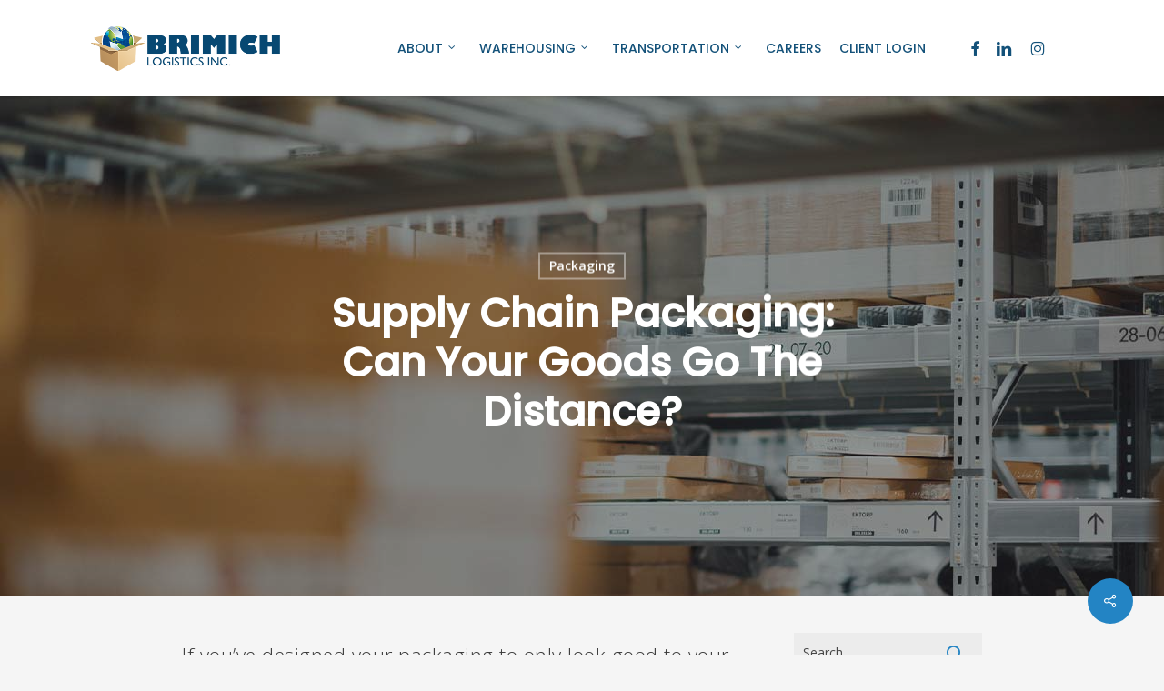

--- FILE ---
content_type: text/html
request_url: https://www.thebrimichgroup.com/supply-chain-packaging/
body_size: 13894
content:
<!doctype html><html dir="ltr" lang="en-US" prefix="og: https://ogp.me/ns#" class="no-js"><head><meta charset="UTF-8"><meta name="viewport" content="width=device-width, initial-scale=1, maximum-scale=5" /><!-- <link media="all" href="https://www.thebrimichgroup.com/wp-content/cache/autoptimize/css/autoptimize_1abd60cd7c0c01f48854989cb5db5a39.css" rel="stylesheet"> -->
<link rel="stylesheet" type="text/css" href="//www.thebrimichgroup.com/wp-content/cache/wpfc-minified/2f58efcd/fxrzt.css" media="all"/><title>Supply Chain Packaging: Can Your Goods Go The Distance?</title><meta name="description" content="If you&#039;ve designed your packaging to only look good to your customers, you may be in for a nasty surprise. Will your products make it through the supply chain?" /><meta name="robots" content="max-snippet:-1, max-image-preview:large, max-video-preview:-1" /><meta name="author" content="Brimich Logistics"/><link rel="canonical" href="https://www.thebrimichgroup.com/supply-chain-packaging/" /><meta name="generator" content="All in One SEO (AIOSEO) 4.8.7" />  <script async src="https://www.googletagmanager.com/gtag/js?id=G-3N3HLJ8PPS"></script> <script>window.dataLayer = window.dataLayer || [];
function gtag(){dataLayer.push(arguments);}
gtag('js', new Date());
gtag('config', 'G-3N3HLJ8PPS');</script> <meta property="og:locale" content="en_US" /><meta property="og:site_name" content="Brimich Logistics" /><meta property="og:type" content="article" /><meta property="og:title" content="Supply Chain Packaging: Can Your Goods Go The Distance?" /><meta property="og:description" content="If you&#039;ve designed your packaging to only look good to your customers, you may be in for a nasty surprise. Will your products make it through the supply chain?" /><meta property="og:url" content="https://www.thebrimichgroup.com/supply-chain-packaging/" /><meta property="og:image" content="https://www.thebrimichgroup.com/wp-content/uploads/2022/10/Supply-Chain-Packaging.jpg" /><meta property="og:image:secure_url" content="https://www.thebrimichgroup.com/wp-content/uploads/2022/10/Supply-Chain-Packaging.jpg" /><meta property="og:image:width" content="1280" /><meta property="og:image:height" content="720" /><meta property="article:published_time" content="2022-10-14T18:11:40+00:00" /><meta property="article:modified_time" content="2022-10-14T18:11:40+00:00" /><meta property="article:publisher" content="https://www.facebook.com/brimichlogistics" /><meta name="twitter:card" content="summary_large_image" /><meta name="twitter:site" content="@brimichlogistic" /><meta name="twitter:title" content="Supply Chain Packaging: Can Your Goods Go The Distance?" /><meta name="twitter:description" content="If you&#039;ve designed your packaging to only look good to your customers, you may be in for a nasty surprise. Will your products make it through the supply chain?" /><meta name="twitter:image" content="https://www.thebrimichgroup.com/wp-content/uploads/2022/10/Supply-Chain-Packaging.jpg" /> <script type="application/ld+json" class="aioseo-schema">{"@context":"https:\/\/schema.org","@graph":[{"@type":"Article","@id":"https:\/\/www.thebrimichgroup.com\/supply-chain-packaging\/#article","name":"Supply Chain Packaging: Can Your Goods Go The Distance?","headline":"Supply Chain Packaging: Can Your Goods Go The Distance?","author":{"@id":"https:\/\/www.thebrimichgroup.com\/author\/administrator\/#author"},"publisher":{"@id":"https:\/\/www.thebrimichgroup.com\/#organization"},"image":{"@type":"ImageObject","url":"https:\/\/www.thebrimichgroup.com\/wp-content\/uploads\/2022\/10\/Supply-Chain-Packaging.jpg","width":1280,"height":720,"caption":"Supply Chain Packaging"},"datePublished":"2022-10-14T18:11:40-04:00","dateModified":"2022-10-14T18:11:40-04:00","inLanguage":"en-US","mainEntityOfPage":{"@id":"https:\/\/www.thebrimichgroup.com\/supply-chain-packaging\/#webpage"},"isPartOf":{"@id":"https:\/\/www.thebrimichgroup.com\/supply-chain-packaging\/#webpage"},"articleSection":"Packaging, Consumer Packaged Goods, CPG, Environmental Management, Global Supply Chain, Modern Packaging, Packaging Optimization, Protective Packaging, Supply Chain Management, Sustainability, Sustainable Packaging"},{"@type":"BreadcrumbList","@id":"https:\/\/www.thebrimichgroup.com\/supply-chain-packaging\/#breadcrumblist","itemListElement":[{"@type":"ListItem","@id":"https:\/\/www.thebrimichgroup.com#listItem","position":1,"name":"Home","item":"https:\/\/www.thebrimichgroup.com","nextItem":{"@type":"ListItem","@id":"https:\/\/www.thebrimichgroup.com\/category\/brimich-newsfeed\/#listItem","name":"Brimich Logistics News"}},{"@type":"ListItem","@id":"https:\/\/www.thebrimichgroup.com\/category\/brimich-newsfeed\/#listItem","position":2,"name":"Brimich Logistics News","item":"https:\/\/www.thebrimichgroup.com\/category\/brimich-newsfeed\/","nextItem":{"@type":"ListItem","@id":"https:\/\/www.thebrimichgroup.com\/category\/brimich-newsfeed\/packaging\/#listItem","name":"Packaging"},"previousItem":{"@type":"ListItem","@id":"https:\/\/www.thebrimichgroup.com#listItem","name":"Home"}},{"@type":"ListItem","@id":"https:\/\/www.thebrimichgroup.com\/category\/brimich-newsfeed\/packaging\/#listItem","position":3,"name":"Packaging","item":"https:\/\/www.thebrimichgroup.com\/category\/brimich-newsfeed\/packaging\/","nextItem":{"@type":"ListItem","@id":"https:\/\/www.thebrimichgroup.com\/supply-chain-packaging\/#listItem","name":"Supply Chain Packaging: Can Your Goods Go The Distance?"},"previousItem":{"@type":"ListItem","@id":"https:\/\/www.thebrimichgroup.com\/category\/brimich-newsfeed\/#listItem","name":"Brimich Logistics News"}},{"@type":"ListItem","@id":"https:\/\/www.thebrimichgroup.com\/supply-chain-packaging\/#listItem","position":4,"name":"Supply Chain Packaging: Can Your Goods Go The Distance?","previousItem":{"@type":"ListItem","@id":"https:\/\/www.thebrimichgroup.com\/category\/brimich-newsfeed\/packaging\/#listItem","name":"Packaging"}}]},{"@type":"Organization","@id":"https:\/\/www.thebrimichgroup.com\/#organization","name":"Brimich Logistics","description":"Warehousing, Packaging & Transportation","url":"https:\/\/www.thebrimichgroup.com\/","logo":{"@type":"ImageObject","url":"https:\/\/www.thebrimichgroup.com\/wp-content\/uploads\/2020\/07\/Brimich-Logistics-main.jpg","@id":"https:\/\/www.thebrimichgroup.com\/supply-chain-packaging\/#organizationLogo","width":1280,"height":720,"caption":"Brimich Logistics"},"image":{"@id":"https:\/\/www.thebrimichgroup.com\/supply-chain-packaging\/#organizationLogo"},"sameAs":["https:\/\/www.linkedin.com\/company\/brimich-logistics"]},{"@type":"Person","@id":"https:\/\/www.thebrimichgroup.com\/author\/administrator\/#author","url":"https:\/\/www.thebrimichgroup.com\/author\/administrator\/","name":"Brimich Logistics","image":{"@type":"ImageObject","@id":"https:\/\/www.thebrimichgroup.com\/supply-chain-packaging\/#authorImage","url":"https:\/\/secure.gravatar.com\/avatar\/5ea00aca9b1f70fe14d15664e772f770f312c56e39c458afa5d6b1de2acee4a1?s=96&d=mm&r=g","width":96,"height":96,"caption":"Brimich Logistics"}},{"@type":"WebPage","@id":"https:\/\/www.thebrimichgroup.com\/supply-chain-packaging\/#webpage","url":"https:\/\/www.thebrimichgroup.com\/supply-chain-packaging\/","name":"Supply Chain Packaging: Can Your Goods Go The Distance?","description":"If you've designed your packaging to only look good to your customers, you may be in for a nasty surprise. Will your products make it through the supply chain?","inLanguage":"en-US","isPartOf":{"@id":"https:\/\/www.thebrimichgroup.com\/#website"},"breadcrumb":{"@id":"https:\/\/www.thebrimichgroup.com\/supply-chain-packaging\/#breadcrumblist"},"author":{"@id":"https:\/\/www.thebrimichgroup.com\/author\/administrator\/#author"},"creator":{"@id":"https:\/\/www.thebrimichgroup.com\/author\/administrator\/#author"},"image":{"@type":"ImageObject","url":"https:\/\/www.thebrimichgroup.com\/wp-content\/uploads\/2022\/10\/Supply-Chain-Packaging.jpg","@id":"https:\/\/www.thebrimichgroup.com\/supply-chain-packaging\/#mainImage","width":1280,"height":720,"caption":"Supply Chain Packaging"},"primaryImageOfPage":{"@id":"https:\/\/www.thebrimichgroup.com\/supply-chain-packaging\/#mainImage"},"datePublished":"2022-10-14T18:11:40-04:00","dateModified":"2022-10-14T18:11:40-04:00"},{"@type":"WebSite","@id":"https:\/\/www.thebrimichgroup.com\/#website","url":"https:\/\/www.thebrimichgroup.com\/","name":"Brimich Logistics","description":"Warehousing, Packaging & Transportation","inLanguage":"en-US","publisher":{"@id":"https:\/\/www.thebrimichgroup.com\/#organization"}}]}</script> <link rel='dns-prefetch' href='//fonts.googleapis.com' /><link rel="alternate" type="application/rss+xml" title="Brimich Logistics &raquo; Feed" href="https://www.thebrimichgroup.com/feed/" /> <script type="text/javascript">window._wpemojiSettings = {"baseUrl":"https:\/\/s.w.org\/images\/core\/emoji\/16.0.1\/72x72\/","ext":".png","svgUrl":"https:\/\/s.w.org\/images\/core\/emoji\/16.0.1\/svg\/","svgExt":".svg","source":{"concatemoji":"https:\/\/www.thebrimichgroup.com\/wp-includes\/js\/wp-emoji-release.min.js?ver=6.8.2"}};
/*! This file is auto-generated */
!function(s,n){var o,i,e;function c(e){try{var t={supportTests:e,timestamp:(new Date).valueOf()};sessionStorage.setItem(o,JSON.stringify(t))}catch(e){}}function p(e,t,n){e.clearRect(0,0,e.canvas.width,e.canvas.height),e.fillText(t,0,0);var t=new Uint32Array(e.getImageData(0,0,e.canvas.width,e.canvas.height).data),a=(e.clearRect(0,0,e.canvas.width,e.canvas.height),e.fillText(n,0,0),new Uint32Array(e.getImageData(0,0,e.canvas.width,e.canvas.height).data));return t.every(function(e,t){return e===a[t]})}function u(e,t){e.clearRect(0,0,e.canvas.width,e.canvas.height),e.fillText(t,0,0);for(var n=e.getImageData(16,16,1,1),a=0;a<n.data.length;a++)if(0!==n.data[a])return!1;return!0}function f(e,t,n,a){switch(t){case"flag":return n(e,"\ud83c\udff3\ufe0f\u200d\u26a7\ufe0f","\ud83c\udff3\ufe0f\u200b\u26a7\ufe0f")?!1:!n(e,"\ud83c\udde8\ud83c\uddf6","\ud83c\udde8\u200b\ud83c\uddf6")&&!n(e,"\ud83c\udff4\udb40\udc67\udb40\udc62\udb40\udc65\udb40\udc6e\udb40\udc67\udb40\udc7f","\ud83c\udff4\u200b\udb40\udc67\u200b\udb40\udc62\u200b\udb40\udc65\u200b\udb40\udc6e\u200b\udb40\udc67\u200b\udb40\udc7f");case"emoji":return!a(e,"\ud83e\udedf")}return!1}function g(e,t,n,a){var r="undefined"!=typeof WorkerGlobalScope&&self instanceof WorkerGlobalScope?new OffscreenCanvas(300,150):s.createElement("canvas"),o=r.getContext("2d",{willReadFrequently:!0}),i=(o.textBaseline="top",o.font="600 32px Arial",{});return e.forEach(function(e){i[e]=t(o,e,n,a)}),i}function t(e){var t=s.createElement("script");t.src=e,t.defer=!0,s.head.appendChild(t)}"undefined"!=typeof Promise&&(o="wpEmojiSettingsSupports",i=["flag","emoji"],n.supports={everything:!0,everythingExceptFlag:!0},e=new Promise(function(e){s.addEventListener("DOMContentLoaded",e,{once:!0})}),new Promise(function(t){var n=function(){try{var e=JSON.parse(sessionStorage.getItem(o));if("object"==typeof e&&"number"==typeof e.timestamp&&(new Date).valueOf()<e.timestamp+604800&&"object"==typeof e.supportTests)return e.supportTests}catch(e){}return null}();if(!n){if("undefined"!=typeof Worker&&"undefined"!=typeof OffscreenCanvas&&"undefined"!=typeof URL&&URL.createObjectURL&&"undefined"!=typeof Blob)try{var e="postMessage("+g.toString()+"("+[JSON.stringify(i),f.toString(),p.toString(),u.toString()].join(",")+"));",a=new Blob([e],{type:"text/javascript"}),r=new Worker(URL.createObjectURL(a),{name:"wpTestEmojiSupports"});return void(r.onmessage=function(e){c(n=e.data),r.terminate(),t(n)})}catch(e){}c(n=g(i,f,p,u))}t(n)}).then(function(e){for(var t in e)n.supports[t]=e[t],n.supports.everything=n.supports.everything&&n.supports[t],"flag"!==t&&(n.supports.everythingExceptFlag=n.supports.everythingExceptFlag&&n.supports[t]);n.supports.everythingExceptFlag=n.supports.everythingExceptFlag&&!n.supports.flag,n.DOMReady=!1,n.readyCallback=function(){n.DOMReady=!0}}).then(function(){return e}).then(function(){var e;n.supports.everything||(n.readyCallback(),(e=n.source||{}).concatemoji?t(e.concatemoji):e.wpemoji&&e.twemoji&&(t(e.twemoji),t(e.wpemoji)))}))}((window,document),window._wpemojiSettings);</script> <style id='main-styles-inline-css' type='text/css'>@media only screen and (max-width: 999px) and (min-width: 691px) {
#page-header-bg .page-header-bg-image {
background-image: url("https://www.thebrimichgroup.com/wp-content/uploads/2022/10/Supply-Chain-Packaging-1024x576.jpg")!important;
}
}
@media only screen and (max-width: 690px) {
#page-header-bg .page-header-bg-image {
background-image: url("https://www.thebrimichgroup.com/wp-content/uploads/2022/10/Supply-Chain-Packaging-768x432.jpg")!important;
}
}</style><link rel='stylesheet' id='nectar_default_font_open_sans-css' href='https://fonts.googleapis.com/css?family=Open+Sans%3A300%2C400%2C600%2C700&#038;subset=latin%2Clatin-ext' type='text/css' media='all' /><!-- <link rel='stylesheet' id='salient-wp-menu-dynamic-css' href='https://www.thebrimichgroup.com/wp-content/cache/autoptimize/css/autoptimize_single_d7db0ac4f7fccb30f70ad595708d4c81.css?ver=87422' type='text/css' media='all' /> -->
<link rel="stylesheet" type="text/css" href="//www.thebrimichgroup.com/wp-content/cache/wpfc-minified/kxah9l0k/fxrma.css" media="all"/><link rel='stylesheet' id='redux-google-fonts-salient_redux-css' href='https://fonts.googleapis.com/css?family=Poppins%3A500%7CMontserrat&#038;ver=6.8.2' type='text/css' media='all' /> <script src='//www.thebrimichgroup.com/wp-content/cache/wpfc-minified/8vkg3klk/fxrmb.js' type="text/javascript"></script>
<!-- <script type="text/javascript" src="https://www.thebrimichgroup.com/wp-includes/js/jquery/jquery.min.js?ver=3.7.1" id="jquery-core-js"></script> --> <script></script><link rel="https://api.w.org/" href="https://www.thebrimichgroup.com/wp-json/" /><link rel="alternate" title="JSON" type="application/json" href="https://www.thebrimichgroup.com/wp-json/wp/v2/posts/4802" /><link rel="EditURI" type="application/rsd+xml" title="RSD" href="https://www.thebrimichgroup.com/xmlrpc.php?rsd" /><link rel='shortlink' href='https://www.thebrimichgroup.com/?p=4802' /><link rel="alternate" title="oEmbed (JSON)" type="application/json+oembed" href="https://www.thebrimichgroup.com/wp-json/oembed/1.0/embed?url=https%3A%2F%2Fwww.thebrimichgroup.com%2Fsupply-chain-packaging%2F" /><link rel="alternate" title="oEmbed (XML)" type="text/xml+oembed" href="https://www.thebrimichgroup.com/wp-json/oembed/1.0/embed?url=https%3A%2F%2Fwww.thebrimichgroup.com%2Fsupply-chain-packaging%2F&#038;format=xml" /> <script type="text/javascript">var root = document.getElementsByTagName( "html" )[0]; root.setAttribute( "class", "js" );</script> <script>(function(w,d,s,l,i){w[l]=w[l]||[];w[l].push({'gtm.start':
new Date().getTime(),event:'gtm.js'});var f=d.getElementsByTagName(s)[0],
j=d.createElement(s),dl=l!='dataLayer'?'&l='+l:'';j.async=true;j.src=
'https://www.googletagmanager.com/gtm.js?id='+i+dl;f.parentNode.insertBefore(j,f);
})(window,document,'script','dataLayer','GTM-TP86G66');</script> <meta name="generator" content="Powered by WPBakery Page Builder - drag and drop page builder for WordPress."/><link rel="icon" href="https://www.thebrimichgroup.com/wp-content/uploads/2018/08/cropped-logo3-1-32x32.png" sizes="32x32" /><link rel="icon" href="https://www.thebrimichgroup.com/wp-content/uploads/2018/08/cropped-logo3-1-192x192.png" sizes="192x192" /><link rel="apple-touch-icon" href="https://www.thebrimichgroup.com/wp-content/uploads/2018/08/cropped-logo3-1-180x180.png" /><meta name="msapplication-TileImage" content="https://www.thebrimichgroup.com/wp-content/uploads/2018/08/cropped-logo3-1-270x270.png" /> <noscript><style>.wpb_animate_when_almost_visible { opacity: 1; }</style></noscript></head><body class="wp-singular post-template-default single single-post postid-4802 single-format-standard wp-theme-salient wp-child-theme-salient-child original wpb-js-composer js-comp-ver-8.4.2 vc_responsive" data-footer-reveal="false" data-footer-reveal-shadow="none" data-header-format="default" data-body-border="off" data-boxed-style="" data-header-breakpoint="1000" data-dropdown-style="minimal" data-cae="linear" data-cad="650" data-megamenu-width="contained" data-aie="none" data-ls="magnific" data-apte="standard" data-hhun="1" data-fancy-form-rcs="default" data-form-style="minimal" data-form-submit="regular" data-is="minimal" data-button-style="default" data-user-account-button="false" data-flex-cols="true" data-col-gap="default" data-header-inherit-rc="false" data-header-search="false" data-animated-anchors="true" data-ajax-transitions="false" data-full-width-header="true" data-slide-out-widget-area="true" data-slide-out-widget-area-style="slide-out-from-right" data-user-set-ocm="off" data-loading-animation="none" data-bg-header="true" data-responsive="1" data-ext-responsive="false" data-ext-padding="90" data-header-resize="0" data-header-color="custom" data-transparent-header="false" data-cart="false" data-remove-m-parallax="" data-remove-m-video-bgs="" data-m-animate="0" data-force-header-trans-color="light" data-smooth-scrolling="0" data-permanent-transparent="false" > <script type="text/javascript">(function(window, document) {
document.documentElement.classList.remove("no-js");
if(navigator.userAgent.match(/(Android|iPod|iPhone|iPad|BlackBerry|IEMobile|Opera Mini)/)) {
document.body.className += " using-mobile-browser mobile ";
}
if(navigator.userAgent.match(/Mac/) && navigator.maxTouchPoints && navigator.maxTouchPoints > 2) {
document.body.className += " using-ios-device ";
}
if( !("ontouchstart" in window) ) {
var body = document.querySelector("body");
var winW = window.innerWidth;
var bodyW = body.clientWidth;
if (winW > bodyW + 4) {
body.setAttribute("style", "--scroll-bar-w: " + (winW - bodyW - 4) + "px");
} else {
body.setAttribute("style", "--scroll-bar-w: 0px");
}
}
})(window, document);</script> <noscript><iframe src="https://www.googletagmanager.com/ns.html?id=GTM-TP86G66"
height="0" width="0" style="display:none;visibility:hidden"></iframe></noscript> <a href="#ajax-content-wrap" class="nectar-skip-to-content">Skip to main content</a><div id="header-space"  data-header-mobile-fixed='false'></div><div id="header-outer" data-has-menu="true" data-has-buttons="no" data-header-button_style="default" data-using-pr-menu="false" data-mobile-fixed="false" data-ptnm="false" data-lhe="default" data-user-set-bg="#ffffff" data-format="default" data-permanent-transparent="false" data-megamenu-rt="0" data-remove-fixed="1" data-header-resize="0" data-cart="false" data-transparency-option="0" data-box-shadow="small" data-shrink-num="6" data-using-secondary="0" data-using-logo="1" data-logo-height="50" data-m-logo-height="24" data-padding="28" data-full-width="true" data-condense="false" ><div id="search-outer" class="nectar"><div id="search"><div class="container"><div id="search-box"><div class="inner-wrap"><div class="col span_12"><form role="search" action="https://www.thebrimichgroup.com/" method="GET"> <input type="text" name="s" id="s" value="Start Typing..." aria-label="Search" data-placeholder="Start Typing..." /> <button aria-label="Search" class="search-box__button" type="submit">Search</button></form></div></div></div><div id="close"><a href="#" role="button"><span class="screen-reader-text">Close Search</span> <span class="icon-salient-x" aria-hidden="true"></span> </a></div></div></div></div><header id="top" role="banner" aria-label="Main Menu"><div class="container"><div class="row"><div class="col span_3"> <a id="logo" href="https://www.thebrimichgroup.com" data-supplied-ml-starting-dark="false" data-supplied-ml-starting="false" data-supplied-ml="false" > <img class="stnd skip-lazy default-logo dark-version" width="400" height="96" alt="Brimich Logistics" src="https://www.thebrimichgroup.com/wp-content/uploads/2023/09/Brimich-Logistics-Logo-230910-400.png" srcset="https://www.thebrimichgroup.com/wp-content/uploads/2023/09/Brimich-Logistics-Logo-230910-400.png 1x, https://www.thebrimichgroup.com/wp-content/uploads/2023/09/Brimich-Logistics-Logo-230910-400.png 2x" /> </a></div><div class="col span_9 col_last"><div class="nectar-mobile-only mobile-header"><div class="inner"></div></div><div class="slide-out-widget-area-toggle mobile-icon slide-out-from-right" data-custom-color="false" data-icon-animation="simple-transform"><div> <a href="#slide-out-widget-area" role="button" aria-label="Navigation Menu" aria-expanded="false" class="closed"> <span class="screen-reader-text">Menu</span><span aria-hidden="true"> <i class="lines-button x2"> <i class="lines"></i> </i> </span> </a></div></div><nav aria-label="Main Menu"><ul class="sf-menu"><li id="menu-item-6085" class="menu-item menu-item-type-post_type menu-item-object-page menu-item-home menu-item-has-children nectar-regular-menu-item sf-with-ul menu-item-6085"><a href="https://www.thebrimichgroup.com/" aria-haspopup="true" aria-expanded="false"><span class="menu-title-text">About</span><span class="sf-sub-indicator"><i class="fa fa-angle-down icon-in-menu" aria-hidden="true"></i></span></a><ul class="sub-menu"><li id="menu-item-3662" class="menu-item menu-item-type-post_type menu-item-object-page nectar-regular-menu-item menu-item-3662"><a href="https://www.thebrimichgroup.com/history/"><span class="menu-title-text">Our History</span></a></li><li id="menu-item-3402" class="menu-item menu-item-type-post_type menu-item-object-page nectar-regular-menu-item menu-item-3402"><a href="https://www.thebrimichgroup.com/team/"><span class="menu-title-text">Meet The Team</span></a></li><li id="menu-item-3414" class="menu-item menu-item-type-post_type menu-item-object-page nectar-regular-menu-item menu-item-3414"><a href="https://www.thebrimichgroup.com/locations/"><span class="menu-title-text">Locations</span></a></li><li id="menu-item-5925" class="menu-item menu-item-type-post_type menu-item-object-page nectar-regular-menu-item menu-item-5925"><a href="https://www.thebrimichgroup.com/brimich-csr/"><span class="menu-title-text">Corporate Social Responsibility</span></a></li><li id="menu-item-969" class="menu-item menu-item-type-post_type menu-item-object-page current_page_parent nectar-regular-menu-item menu-item-969"><a href="https://www.thebrimichgroup.com/brimich-logistics-news/"><span class="menu-title-text">News</span></a></li><li id="menu-item-971" class="menu-item menu-item-type-post_type menu-item-object-page nectar-regular-menu-item menu-item-971"><a href="https://www.thebrimichgroup.com/contact/"><span class="menu-title-text">Contact</span></a></li></ul></li><li id="menu-item-2596" class="menu-item menu-item-type-post_type menu-item-object-page menu-item-has-children nectar-regular-menu-item sf-with-ul menu-item-2596"><a href="https://www.thebrimichgroup.com/brimich-warehousing/" aria-haspopup="true" aria-expanded="false"><span class="menu-title-text">Warehousing</span><span class="sf-sub-indicator"><i class="fa fa-angle-down icon-in-menu" aria-hidden="true"></i></span></a><ul class="sub-menu"><li id="menu-item-2685" class="menu-item menu-item-type-custom menu-item-object-custom nectar-regular-menu-item menu-item-2685"><a href="https://www.thebrimichgroup.com/brimich-warehousing/#3pl"><span class="menu-title-text">Warehousing &#038; Logistics</span></a></li><li id="menu-item-2851" class="menu-item menu-item-type-custom menu-item-object-custom nectar-regular-menu-item menu-item-2851"><a href="https://www.thebrimichgroup.com/brimich-warehousing/#value"><span class="menu-title-text">Value Added Services</span></a></li><li id="menu-item-2684" class="menu-item menu-item-type-post_type menu-item-object-page nectar-regular-menu-item menu-item-2684"><a href="https://www.thebrimichgroup.com/industries/"><span class="menu-title-text">Industries Served</span></a></li></ul></li><li id="menu-item-2597" class="menu-item menu-item-type-post_type menu-item-object-page menu-item-has-children nectar-regular-menu-item sf-with-ul menu-item-2597"><a href="https://www.thebrimichgroup.com/brimich-transportation/" aria-haspopup="true" aria-expanded="false"><span class="menu-title-text">Transportation</span><span class="sf-sub-indicator"><i class="fa fa-angle-down icon-in-menu" aria-hidden="true"></i></span></a><ul class="sub-menu"><li id="menu-item-3661" class="menu-item menu-item-type-custom menu-item-object-custom nectar-regular-menu-item menu-item-3661"><a href="https://www.thebrimichgroup.com/brimich-transportation/#overview"><span class="menu-title-text">Overview</span></a></li><li id="menu-item-3637" class="menu-item menu-item-type-custom menu-item-object-custom nectar-regular-menu-item menu-item-3637"><a href="https://www.thebrimichgroup.com/brimich-transportation/#services"><span class="menu-title-text">Services</span></a></li><li id="menu-item-3659" class="menu-item menu-item-type-custom menu-item-object-custom nectar-regular-menu-item menu-item-3659"><a href="https://www.thebrimichgroup.com/brimich-transportation/#equipment"><span class="menu-title-text">Equipment</span></a></li><li id="menu-item-3660" class="menu-item menu-item-type-custom menu-item-object-custom nectar-regular-menu-item menu-item-3660"><a href="https://www.thebrimichgroup.com/brimich-transportation/#departments"><span class="menu-title-text">Departments</span></a></li><li id="menu-item-3638" class="menu-item menu-item-type-custom menu-item-object-custom nectar-regular-menu-item menu-item-3638"><a href="https://www.thebrimichgroup.com/brimich-transportation/#drivers"><span class="menu-title-text">Drivers &#038; Owner Operators</span></a></li><li id="menu-item-3639" class="menu-item menu-item-type-custom menu-item-object-custom nectar-regular-menu-item menu-item-3639"><a href="https://www.thebrimichgroup.com/brimich-transportation/#partners"><span class="menu-title-text">Partner Carriers</span></a></li></ul></li><li id="menu-item-3104" class="menu-item menu-item-type-custom menu-item-object-custom nectar-regular-menu-item menu-item-3104"><a target="_blank" rel="noopener" href="https://www.thebrimichgroup.com/careers/"><span class="menu-title-text">Careers</span></a></li><li id="menu-item-5833" class="menu-item menu-item-type-custom menu-item-object-custom nectar-regular-menu-item menu-item-5833"><a href="https://customerportal.provisionwms.com:9443/"><span class="menu-title-text">CLIENT LOGIN</span></a></li><li id="social-in-menu" class="button_social_group"><a target="_blank" rel="noopener" href="https://www.facebook.com/brimichlogistics/"><span class="screen-reader-text">facebook</span><i class="fa fa-facebook" aria-hidden="true"></i> </a><a target="_blank" rel="noopener" href="https://ca.linkedin.com/company/brimich-logistics"><span class="screen-reader-text">linkedin</span><i class="fa fa-linkedin" aria-hidden="true"></i> </a><a target="_blank" rel="noopener" href="https://www.instagram.com/brimich_logistics/"><span class="screen-reader-text">instagram</span><i class="fa fa-instagram" aria-hidden="true"></i> </a></li></ul><ul class="buttons sf-menu" data-user-set-ocm="off"></ul></nav></div></div></div></header></div><div id="ajax-content-wrap"><div id="page-header-wrap" data-animate-in-effect="none" data-responsive="true" data-midnight="light" class="" style="height: 75vh;" role="region" aria-label="Post Header"><div id="page-header-bg" class="not-loaded  hentry" data-post-hs="default_minimal" data-padding-amt="normal" data-animate-in-effect="none" data-midnight="light" data-text-effect="" data-bg-pos="center" data-alignment="left" data-alignment-v="middle" data-parallax="0" data-height="75vh"  style="height:75vh;"><div class="page-header-bg-image-wrap" id="nectar-page-header-p-wrap" data-parallax-speed="fast"><div class="lazyload page-header-bg-image" data-bg="https://www.thebrimichgroup.com/wp-content/uploads/2022/10/Supply-Chain-Packaging.jpg" style="background-image: url(data:image/svg+xml,%3Csvg%20xmlns=%22http://www.w3.org/2000/svg%22%20viewBox=%220%200%20500%20300%22%3E%3C/svg%3E);"></div></div><div class="container"><noscript><img loading="lazy" class="hidden-social-img" src="https://www.thebrimichgroup.com/wp-content/uploads/2022/10/Supply-Chain-Packaging.jpg" alt="Supply Chain Packaging: Can Your Goods Go The Distance?" style="display: none;" /></noscript><img loading="lazy" class="lazyload hidden-social-img" src='data:image/svg+xml,%3Csvg%20xmlns=%22http://www.w3.org/2000/svg%22%20viewBox=%220%200%20210%20140%22%3E%3C/svg%3E' data-src="https://www.thebrimichgroup.com/wp-content/uploads/2022/10/Supply-Chain-Packaging.jpg" alt="Supply Chain Packaging: Can Your Goods Go The Distance?" style="display: none;" /><div class="row"><div class="col span_6 section-title blog-title" data-remove-post-date="1" data-remove-post-author="1" data-remove-post-comment-number="1"><div class="inner-wrap"> <a class="packaging" href="https://www.thebrimichgroup.com/category/brimich-newsfeed/packaging/">Packaging</a><h1 class="entry-title">Supply Chain Packaging: Can Your Goods Go The Distance?</h1><div id="single-below-header" data-hide-on-mobile="false"> <span class="meta-author vcard author"><span class="fn"><span class="author-leading">By</span> <a href="https://www.thebrimichgroup.com/author/administrator/" title="Posts by Brimich Logistics" rel="author">Brimich Logistics</a></span></span><span class="meta-comment-count"><a href="https://www.thebrimichgroup.com/supply-chain-packaging/#respond">No Comments</a></span></div></div></div></div></div></div></div><div class="container-wrap" data-midnight="dark" data-remove-post-date="1" data-remove-post-author="1" data-remove-post-comment-number="1"><div class="container main-content" role="main"><div class="row"><div class="post-area col  span_9" role="main"><article id="post-4802" class="post-4802 post type-post status-publish format-standard has-post-thumbnail category-packaging tag-consumer-packaged-goods tag-cpg tag-environmental-management tag-global-supply-chain tag-modern-packaging tag-packaging-optimization tag-protective-packaging tag-supply-chain-management tag-sustainability tag-sustainable-packaging"><div class="inner-wrap"><div class="post-content" data-hide-featured-media="0"><div class="content-inner"><blockquote><p>If you&#8217;ve designed your packaging to only look good to your customers, you may be in for a nasty surprise. What do you need to know to make absolutely sure your products can withstand the rigours of the journey through the supply chain?</p></blockquote><h2>The Importance of Packaging in the Supply Chain</h2><p>There&#8217;s little doubt that retail markets, manufacturing methods, logistical flows and the environment in general are evolving. With this fluid landscape in mind, it&#8217;s important to anticipate how your product packaging fits with what&#8217;s just over the horizon.</p><p>Remember McDonald&#8217;s burgers served up in styrofoam containers? Nope, gone.</p><p>With respect to the gist of this article, that&#8217;s perhaps a little too far down the consumer <a title="FMCG supply chain" href="https://www.thebrimichgroup.com/fmcg-logistics/">FMCG supply chain</a>. But the point is, if you don&#8217;t keep up with customer trends and expectations (as McDonalds was wise enough to do), you will become history sooner than expected.</p><h3>Why is Proper Packaging so Important?</h3><p>Imagine for a second, what condition do you think your smartphone would be in if it had left the factory without any packaging? Would it have wound up in your hand unscathed, in perfect working order without damage? Probably not.</p><p>Now imagine that same product perfectly packaged to presumably withstand any hardship on its journey to you, but has to experience severe heat, humidity or other conditions that were not anticipated.</p><p>The above examples may be extreme, but they illustrate how the success of each is dependant on the other. Both currents in the supply chain flow, the product deliverable and delivery system itself, have to be in harmony to keep the wheels of any economy turning smoothly.</p><p>Just as transportation systems must be efficient, packaging is just as important with respect to the total delivery process. Proper packaging serves as the protective barrier for goods from the time they leave the manufacturer, through transportation to distribution channels and finally landing in the hands of the customer.</p><p><img fetchpriority="high" decoding="async" class="aligncenter size-full" src="https://www.seekpng.com/png/full/129-1292404_packagings-ripple-effect-on-supply-chains-supply-chain.png" alt="How packaging affects manufacturing and supply chain operations" width="975" height="583" /></p><h2>Sustainable Packaging and Its Role in the Supply Chain</h2><p>Making changes towards more sustainable packaging design, even minor ones, can make a world of difference, and a difference in the world. Small improvements in production, materials and operations decrease pressures on resources and reduce environmental impact.</p><p>Is there an end point where we say packaging is perfect? The answer lies in understanding that over time, change is inevitable. Therefore as a business owner, it&#8217;s imperative that you continually re-assess your packaging efforts, look for opportunities. Smart packaging means refining your processes to be more in line with <a title="consumer trends" href="https://www.marketingdive.com/news/gen-z-wants-brands-to-be-fun-authentic-and-good-study-says/581191/" target="_blank" rel="noopener">consumer trends</a> and current supply chain management conditions.</p><p>A few solutions that can increase packaging sustainability in the supply chain include:</p><ul><li><strong>Minimal Packaging</strong>: Efficient and effective packaging is not only in line with lean manufacturing, it sheds a more favourable light on a company&#8217;s reputation as an environmentally conscious and authentic sustainability partner.</li><li><strong>Packaging Weight</strong>: By intelligently reducing the weight and mass of packing without sacrificing structural integrity, logistics-related costs can be reduced through decreased fuel consumption and maximized storage space.</li><li><strong>Single-Source Materials</strong>: While a see-through plastic window may help sell a pastry or pie, it does nothing in terms of sustainability when it&#8217;s hidden inside another opaque container. Wherever possible, alternatives for mixed-materials, especially in consumer packaged goods (CPG) should be considered.</li><li><strong>Dissolvability</strong>: Compostable, plant-based packaging continues to be a more favourable marketing alternative. From forks and spoons made of starch to <a title="edible flexible films" href="https://www.packworld.com/news/sustainability/article/21796972/worlds-first-edible-dissolvable-packaging-made-from-pea-protein" target="_blank" rel="noopener">protein-based edible flexible films</a>, their value lies in their efficient ability to return to the earth.</li><li><strong>Re-ability</strong>: Reusable packaging in the supply chain along with multi-use containers is not only widely accepted, but continues to gain traction every day. Reusable, refillable, returnable items such as <a title="plastic containers are expected to enjoy a CAGR of 9.5% through to 2028" href="https://www.globenewswire.com/en/news-release/2022/04/27/2430273/0/en/Reusable-Plastic-Containers-Market-to-Reach-US-489-3-Mn-by-2028-Says-Coherent-Market-Insights-CMI.html" target="_blank" rel="noopener">plastic containers are expected to enjoy a CAGR of 9.5% through to 2028</a>.</li><li><strong>Waste Controls</strong>: Whether through efficient movements in physical handling and storage, or partnering with 3PL services that <a href="https://www.thebrimichgroup.com/green-logistics-driving-shipping-into-the-future/">practice green logistics</a>, controlling waste of any kind is an imperative throughout the supply chain.</li><li><strong>Legitimacy</strong>: Counterfeit products, especially in the e-commerce sector, dilute consumer confidence across the board. By offering a method of verification, such as QR codes on labels or tamper-proof packaging, provide customers with the security they feel is necessary to qualify a purchase.</li></ul><p><iframe title="Supply Chain and Packaging Challenges" width="1080" height="608" src="https://www.youtube.com/embed/1YGdZQD6Gl4?feature=oembed" frameborder="0" allow="accelerometer; autoplay; clipboard-write; encrypted-media; gyroscope; picture-in-picture" allowfullscreen></iframe></p><h2>Essential Packaging Requirements in the Global Supply Chain</h2><p>If you package your products, you are by default a contributor to the betterment of the global supply chain. As part of a responsible supply chain management strategy, proper protective packaging helps ensure the shipping industry is not encumbered by excess losses and insurance claims due to substandard or inadequate packaging.</p><p>While every market segment has its own specific baselines for packaging requirements, all related systems must work together to ensure the delivery process runs smoothly from iteration to destination.</p><p>Regardless of the type of item, from a toothpick to a new refrigerator, there are <strong>fundamental packaging functions</strong> that must be considered:</p><ul><li><strong>Protection</strong>: Product packaging must protect the goods from the rigours of shipping, handling and other external factors to make sure that products arrive in good condition.</li><li><strong>Storage</strong>: Since products can travel through multiple storage locations before they reach their final destination, packaging and associated materials must allow for convenient storage and meet storage requirements.</li><li><strong>Transportability</strong>: Better packaging design allows for more efficient handling, stowing and stacking capabilities. By maximizing available space, all aspects of the transportation process become more cost-effective.</li><li><strong>Tertiary Packaging</strong>: The extra layer of protective packaging that safeguards the secondary and primary packaging levels of the goods. Not only is there an organizational benefit through grouping products into a single container, using eco-friendly materials for this function is generally more favourable as we move towards global awareness and environmental responsibility.</li></ul><h2>Final Thoughts</h2><p>There are many aspects to packaging that work with and within an evolving supply chain system. Major influences include the ability to draw from data-based feedback, making forward-thinking decisions based on solid information and managing the supply chain responsibly.</p><p>To successfully accomplish this year after year, we must be able to predict and control key resources such as product protection, specifications, delivery times, inventory levels, workforce stability and perhaps most importantly the safety of all who are part of the global supply chain network.</p><div class="post-tags"><h4>Tags:</h4><a href="https://www.thebrimichgroup.com/tag/consumer-packaged-goods/" rel="tag">Consumer Packaged Goods</a><a href="https://www.thebrimichgroup.com/tag/cpg/" rel="tag">CPG</a><a href="https://www.thebrimichgroup.com/tag/environmental-management/" rel="tag">Environmental Management</a><a href="https://www.thebrimichgroup.com/tag/global-supply-chain/" rel="tag">Global Supply Chain</a><a href="https://www.thebrimichgroup.com/tag/modern-packaging/" rel="tag">Modern Packaging</a><a href="https://www.thebrimichgroup.com/tag/packaging-optimization/" rel="tag">Packaging Optimization</a><a href="https://www.thebrimichgroup.com/tag/protective-packaging/" rel="tag">Protective Packaging</a><a href="https://www.thebrimichgroup.com/tag/supply-chain-management/" rel="tag">Supply Chain Management</a><a href="https://www.thebrimichgroup.com/tag/sustainability/" rel="tag">Sustainability</a><a href="https://www.thebrimichgroup.com/tag/sustainable-packaging/" rel="tag">Sustainable Packaging</a><div class="clear"></div></div></div></div></div></article></div><div id="sidebar" data-nectar-ss="1" class="col span_3 col_last"><div id="search-2" class="widget widget_search"><form role="search" method="get" class="search-form" action="https://www.thebrimichgroup.com/"> <input type="text" class="search-field" placeholder="Search..." value="" name="s" title="Search for:" /> <button type="submit" class="search-widget-btn"><span class="normal icon-salient-search" aria-hidden="true"></span><span class="text">Search</span></button></form></div><div id="recent-posts-3" class="widget widget_recent_entries"><h4>Recent Posts</h4><ul><li> <a href="https://www.thebrimichgroup.com/elevating-food-safety-standards-brimich-achieves-100-sqf-score-two-years-consecutively-and-becomes-one-of-north-americas-first-sqf-select-sites/">Elevating Food Safety Standards: Brimich Achieves 100% SQF Score Two Years Consecutively and Becomes One of North America’s First SQF Select Sites</a> <span class="post-date">June 24, 2024</span></li><li> <a href="https://www.thebrimichgroup.com/co%e2%82%82-cold-storage-a-reliable-and-responsible-supply-chain-solution/">Co₂ Cold Storage: A Reliable and Responsible Supply Chain Solution</a> <span class="post-date">June 20, 2024</span></li><li> <a href="https://www.thebrimichgroup.com/committed-to-safety-how-building-a-culture-of-safety-starts-with-daily-standards-and-practices/">Committed to Safety: How Building a Culture of Safety Starts with Daily Standards and Practices</a> <span class="post-date">April 24, 2024</span></li></ul></div><div id="categories-3" class="widget widget_categories"><h4>Categories</h4><ul><li class="cat-item cat-item-44"><a href="https://www.thebrimichgroup.com/category/brimich-newsfeed/">Brimich Logistics News</a></li><li class="cat-item cat-item-273"><a href="https://www.thebrimichgroup.com/category/brimich-newsfeed/logistics-services/small-business-help/">Business Resources</a></li><li class="cat-item cat-item-46"><a href="https://www.thebrimichgroup.com/category/brimich-newsfeed/logistics-services/corrugated/">Corrugated</a></li><li class="cat-item cat-item-56"><a href="https://www.thebrimichgroup.com/category/brimich-newsfeed/industry-news/food-and-beverage/">Food and Beverage</a></li><li class="cat-item cat-item-47"><a href="https://www.thebrimichgroup.com/category/brimich-newsfeed/industry-news/">Industry News</a></li><li class="cat-item cat-item-45"><a href="https://www.thebrimichgroup.com/category/brimich-newsfeed/logistics-services/">Logistics Services</a></li><li class="cat-item cat-item-524"><a href="https://www.thebrimichgroup.com/category/brimich-newsfeed/packaging/">Packaging</a></li><li class="cat-item cat-item-49"><a href="https://www.thebrimichgroup.com/category/brimich-newsfeed/safety-and-quality-control/">Safety and Quality Control</a></li><li class="cat-item cat-item-366"><a href="https://www.thebrimichgroup.com/category/brimich-newsfeed/logistics-services/shipping/">Shipping</a></li><li class="cat-item cat-item-50"><a href="https://www.thebrimichgroup.com/category/brimich-newsfeed/special-announcement/">Special Announcements</a></li><li class="cat-item cat-item-51"><a href="https://www.thebrimichgroup.com/category/brimich-newsfeed/technology/">Technology</a></li><li class="cat-item cat-item-52"><a href="https://www.thebrimichgroup.com/category/brimich-newsfeed/logistics-services/transportation/">Transportation</a></li><li class="cat-item cat-item-53"><a href="https://www.thebrimichgroup.com/category/brimich-newsfeed/logistics-services/value-added-services/">Value Added Services</a></li><li class="cat-item cat-item-54"><a href="https://www.thebrimichgroup.com/category/brimich-newsfeed/logistics-services/warehousing/">Warehousing</a></li></ul></div><div id="custom_html-3" class="widget_text widget widget_custom_html"><h4>FIND US</h4><div class="textwidget custom-html-widget"><iframe src="https://www.google.com/maps/embed?pb=!1m14!1m8!1m3!1d11641.736342463!2d-80.3359988!3d43.1584116!3m2!1i1024!2i768!4f13.1!3m3!1m2!1s0x0%3A0xaec0f4da51fce730!2sBrimich%20Logistics%20Ltd!5e0!3m2!1sen!2sca!4v1628867585626!5m2!1sen!2sca" width="360" height="200" style="border:0;" allowfullscreen="" loading="lazy"></iframe></div></div></div></div><div class="row"><div class="comments-section" data-author-bio="false"></div></div></div></div><div class="nectar-social fixed" data-position="" data-rm-love="0" data-color-override="override"><a href="#"><i class="icon-default-style steadysets-icon-share"></i></a><div class="nectar-social-inner"><a class='facebook-share nectar-sharing' href='#' title='Share this'> <i class='fa fa-facebook'></i> <span class='social-text'>Share</span> </a><a class='twitter-share nectar-sharing' href='#' title='Share this'> <i class='fa icon-salient-x-twitter'></i> <span class='social-text'>Share</span> </a><a class='linkedin-share nectar-sharing' href='#' title='Share this'> <i class='fa fa-linkedin'></i> <span class='social-text'>Share</span> </a></div></div><div id="footer-outer" data-midnight="light" data-cols="3" data-custom-color="false" data-disable-copyright="false" data-matching-section-color="false" data-copyright-line="false" data-using-bg-img="false" data-bg-img-overlay="0.8" data-full-width="1" data-using-widget-area="true" data-link-hover="default"role="contentinfo"><div id="call-to-action"><div class="container"><div class="triangle"></div> <span> For Sales inquiries and/or quotes </span> <a class="nectar-button 
see-through" data-color-override="false" href="https://www.thebrimichgroup.com/contact/"> Contact Us Here! </a></div></div><div id="footer-widgets" data-has-widgets="true" data-cols="3"><div class="container"><div class="row"><div class="col span_4"><div id="text-4" class="widget widget_text"><h4>CERTIFICATIONS</h4><div class="textwidget"><p>CFIA<br /> SQF SELECT<br /> HACCP<br /> SMARTWAY PARTNER<br /> FDA LICENSED<br /> CO2 REFRIDGERATION<br /> ISO CERTIFICATION</p></div></div></div><div class="col span_4"><div id="custom_html-2" class="widget_text widget widget_custom_html"><h4>FIND US</h4><div class="textwidget custom-html-widget"><iframe src="https://www.google.com/maps/embed?pb=!1m14!1m8!1m3!1d11641.736342463!2d-80.3359988!3d43.1584116!3m2!1i1024!2i768!4f13.1!3m3!1m2!1s0x0%3A0xaec0f4da51fce730!2sBrimich%20Logistics%20Ltd!5e0!3m2!1sen!2sca!4v1628867585626!5m2!1sen!2sca" width="360" height="200" style="border:0;" allowfullscreen="" loading="lazy"></iframe></div></div></div><div class="col span_4"><div id="text-6" class="widget widget_text"><h4>CONTACT US</h4><div class="textwidget"><p>Head Office: 15 Kraemer&#8217;s Way, Brantford, ON N3V 0A6<br /> Phone: 1-855-752-5783</p><p><a href="https://thebrimichgroup.com/industries/" target="_blank" rel="nofollow noopener">INDUSTRIES SERVED</a><br /> <a href="https://thebrimichgroup.com/brimich-warehousing/#3pl" target="_blank" rel="nofollow noopener">3PL WAREHOUSING</a><br /> <a href="https://thebrimichgroup.com/brimich-warehousing/#value" rel="nofollow">VALUE ADDED SERVICES</a><br /> <a href="https://thebrimichgroup.com/brimich-transportation/" target="_blank" rel="nofollow noopener">TRANSPORTATION</a><br /> <a href="https://www.thebrimichgroup.com/privacy-policy/" data-type="page" data-id="5528">PRIVACY POLICY</a> | <a href="https://www.thebrimichgroup.com/aoda-policies-and-statements/" data-type="link" data-id="https://www.thebrimichgroup.com/aoda-policies-and-statements/">AODA</a></p></div></div></div></div></div></div><div class="row" id="copyright" data-layout="centered"><div class="container"><div class="col span_5"><div class="widget"></div><p>&copy; 2025 Brimich Logistics.</p></div><div class="col span_7 col_last"><ul class="social"></ul></div></div></div></div><div id="slide-out-widget-area-bg" class="slide-out-from-right dark"></div><div id="slide-out-widget-area" role="dialog" aria-modal="true" aria-label="Off Canvas Menu" class="slide-out-from-right" data-dropdown-func="separate-dropdown-parent-link" data-back-txt="Back"><div class="inner-wrap"><div class="inner" data-prepend-menu-mobile="false"> <a class="slide_out_area_close" href="#"><span class="screen-reader-text">Close Menu</span> <span class="icon-salient-x icon-default-style"></span> </a><div class="off-canvas-menu-container mobile-only" role="navigation"><ul class="menu"><li class="menu-item menu-item-type-post_type menu-item-object-page menu-item-home menu-item-has-children menu-item-6085"><a href="https://www.thebrimichgroup.com/" aria-haspopup="true" aria-expanded="false">About</a><ul class="sub-menu"><li class="menu-item menu-item-type-post_type menu-item-object-page menu-item-3662"><a href="https://www.thebrimichgroup.com/history/">Our History</a></li><li class="menu-item menu-item-type-post_type menu-item-object-page menu-item-3402"><a href="https://www.thebrimichgroup.com/team/">Meet The Team</a></li><li class="menu-item menu-item-type-post_type menu-item-object-page menu-item-3414"><a href="https://www.thebrimichgroup.com/locations/">Locations</a></li><li class="menu-item menu-item-type-post_type menu-item-object-page menu-item-5925"><a href="https://www.thebrimichgroup.com/brimich-csr/">Corporate Social Responsibility</a></li><li class="menu-item menu-item-type-post_type menu-item-object-page current_page_parent menu-item-969"><a href="https://www.thebrimichgroup.com/brimich-logistics-news/">News</a></li><li class="menu-item menu-item-type-post_type menu-item-object-page menu-item-971"><a href="https://www.thebrimichgroup.com/contact/">Contact</a></li></ul></li><li class="menu-item menu-item-type-post_type menu-item-object-page menu-item-has-children menu-item-2596"><a href="https://www.thebrimichgroup.com/brimich-warehousing/" aria-haspopup="true" aria-expanded="false">Warehousing</a><ul class="sub-menu"><li class="menu-item menu-item-type-custom menu-item-object-custom menu-item-2685"><a href="https://www.thebrimichgroup.com/brimich-warehousing/#3pl">Warehousing &#038; Logistics</a></li><li class="menu-item menu-item-type-custom menu-item-object-custom menu-item-2851"><a href="https://www.thebrimichgroup.com/brimich-warehousing/#value">Value Added Services</a></li><li class="menu-item menu-item-type-post_type menu-item-object-page menu-item-2684"><a href="https://www.thebrimichgroup.com/industries/">Industries Served</a></li></ul></li><li class="menu-item menu-item-type-post_type menu-item-object-page menu-item-has-children menu-item-2597"><a href="https://www.thebrimichgroup.com/brimich-transportation/" aria-haspopup="true" aria-expanded="false">Transportation</a><ul class="sub-menu"><li class="menu-item menu-item-type-custom menu-item-object-custom menu-item-3661"><a href="https://www.thebrimichgroup.com/brimich-transportation/#overview">Overview</a></li><li class="menu-item menu-item-type-custom menu-item-object-custom menu-item-3637"><a href="https://www.thebrimichgroup.com/brimich-transportation/#services">Services</a></li><li class="menu-item menu-item-type-custom menu-item-object-custom menu-item-3659"><a href="https://www.thebrimichgroup.com/brimich-transportation/#equipment">Equipment</a></li><li class="menu-item menu-item-type-custom menu-item-object-custom menu-item-3660"><a href="https://www.thebrimichgroup.com/brimich-transportation/#departments">Departments</a></li><li class="menu-item menu-item-type-custom menu-item-object-custom menu-item-3638"><a href="https://www.thebrimichgroup.com/brimich-transportation/#drivers">Drivers &#038; Owner Operators</a></li><li class="menu-item menu-item-type-custom menu-item-object-custom menu-item-3639"><a href="https://www.thebrimichgroup.com/brimich-transportation/#partners">Partner Carriers</a></li></ul></li><li class="menu-item menu-item-type-custom menu-item-object-custom menu-item-3104"><a target="_blank" href="https://www.thebrimichgroup.com/careers/">Careers</a></li><li class="menu-item menu-item-type-custom menu-item-object-custom menu-item-5833"><a href="https://customerportal.provisionwms.com:9443/">CLIENT LOGIN</a></li></ul><ul class="menu secondary-header-items"></ul></div></div><div class="bottom-meta-wrap"><ul class="off-canvas-social-links mobile-only"><li><a target="_blank" rel="noopener" href="https://www.facebook.com/brimichlogistics/"><span class="screen-reader-text">facebook</span><i class="fa fa-facebook" aria-hidden="true"></i> </a></li><li><a target="_blank" rel="noopener" href="https://ca.linkedin.com/company/brimich-logistics"><span class="screen-reader-text">linkedin</span><i class="fa fa-linkedin" aria-hidden="true"></i> </a></li><li><a target="_blank" rel="noopener" href="https://www.instagram.com/brimich_logistics/"><span class="screen-reader-text">instagram</span><i class="fa fa-instagram" aria-hidden="true"></i> </a></li></ul></div></div></div></div> <a id="to-top" aria-label="Back to top" role="button" href="#" class="mobile-disabled"><i role="presentation" class="fa fa-angle-up"></i></a> <script type="speculationrules">{"prefetch":[{"source":"document","where":{"and":[{"href_matches":"\/*"},{"not":{"href_matches":["\/wp-*.php","\/wp-admin\/*","\/wp-content\/uploads\/*","\/wp-content\/*","\/wp-content\/plugins\/*","\/wp-content\/themes\/salient-child\/*","\/wp-content\/themes\/salient\/*","\/*\\?(.+)"]}},{"not":{"selector_matches":"a[rel~=\"nofollow\"]"}},{"not":{"selector_matches":".no-prefetch, .no-prefetch a"}}]},"eagerness":"conservative"}]}</script> <noscript><style>.lazyload{display:none;}</style></noscript><script data-noptimize="1">window.lazySizesConfig=window.lazySizesConfig||{};window.lazySizesConfig.loadMode=1;</script><script async data-noptimize="1" src='https://www.thebrimichgroup.com/wp-content/plugins/autoptimize/classes/external/js/lazysizes.min.js?ao_version=3.1.13'></script><!-- <link data-pagespeed-no-defer data-nowprocket data-wpacu-skip data-no-optimize data-noptimize rel='stylesheet' id='main-styles-non-critical-css' href='https://www.thebrimichgroup.com/wp-content/cache/autoptimize/css/autoptimize_single_45e001e9a476bc6aa8312923ee953b5a.css?ver=17.3.1' type='text/css' media='all' /> --><!-- <link data-pagespeed-no-defer data-nowprocket data-wpacu-skip data-no-optimize data-noptimize rel='stylesheet' id='magnific-css' href='https://www.thebrimichgroup.com/wp-content/cache/autoptimize/css/autoptimize_single_3de4483c1da99fd3a391c5ebabdc3699.css?ver=8.6.0' type='text/css' media='all' /> --><!-- <link data-pagespeed-no-defer data-nowprocket data-wpacu-skip data-no-optimize data-noptimize rel='stylesheet' id='nectar-ocm-core-css' href='https://www.thebrimichgroup.com/wp-content/cache/autoptimize/css/autoptimize_single_2bd88dee95a54c747bbad5e2d179e9c0.css?ver=17.3.1' type='text/css' media='all' /> -->
<link rel="stylesheet" type="text/css" href="//www.thebrimichgroup.com/wp-content/cache/wpfc-minified/f4mrr8fk/fxrma.css" media="all"/> <script type="text/javascript" id="salient-social-js-extra">var nectarLove = {"ajaxurl":"https:\/\/www.thebrimichgroup.com\/wp-admin\/admin-ajax.php","postID":"4802","rooturl":"https:\/\/www.thebrimichgroup.com","loveNonce":"26a2d2d10a"};</script> <script type="text/javascript" id="nectar-frontend-js-extra">var nectarLove = {"ajaxurl":"https:\/\/www.thebrimichgroup.com\/wp-admin\/admin-ajax.php","postID":"4802","rooturl":"https:\/\/www.thebrimichgroup.com","disqusComments":"false","loveNonce":"26a2d2d10a","mapApiKey":""};
var nectarOptions = {"delay_js":"false","smooth_scroll":"false","smooth_scroll_strength":"50","quick_search":"false","react_compat":"disabled","header_entrance":"false","body_border_func":"default","disable_box_roll_mobile":"false","body_border_mobile":"0","dropdown_hover_intent":"default","simplify_ocm_mobile":"0","mobile_header_format":"default","ocm_btn_position":"default","left_header_dropdown_func":"default","ajax_add_to_cart":"0","ocm_remove_ext_menu_items":"remove_images","woo_product_filter_toggle":"0","woo_sidebar_toggles":"true","woo_sticky_sidebar":"0","woo_minimal_product_hover":"default","woo_minimal_product_effect":"default","woo_related_upsell_carousel":"false","woo_product_variable_select":"default","woo_using_cart_addons":"false","view_transitions_effect":""};
var nectar_front_i18n = {"menu":"Menu","next":"Next","previous":"Previous","close":"Close"};</script> <script></script><script defer src="https://www.thebrimichgroup.com/wp-content/cache/autoptimize/js/autoptimize_04bac8108414fcbcfa3d4639b6a88dc5.js"></script></body></html><!-- WP Fastest Cache file was created in 0.853 seconds, on September 14, 2025 @ 7:43 pm -->